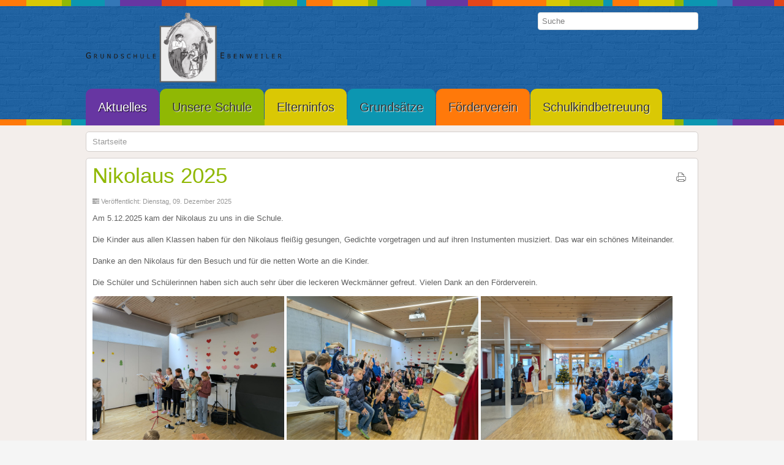

--- FILE ---
content_type: text/html; charset=utf-8
request_url: https://grundschule-ebenweiler.de/index.php
body_size: 27639
content:






<!DOCTYPE html PUBLIC "-//W3C//DTD XHTML 1.0 Transitional//EN" "http://www.w3.org/TR/xhtml1/DTD/xhtml1-transitional.dtd">
<html xmlns="http://www.w3.org/1999/xhtml" xml:lang="de-de" lang="de-de" dir="ltr">
<head>
<base href="https://grundschule-ebenweiler.de/index.php" />
	<meta http-equiv="content-type" content="text/html; charset=utf-8" />
	<meta name="keywords" content="Schule Grundschule Ebenweiler Heike Tomasini Bildungshaus Kooperation Förderverein Elternbeirat Schulkoferenz" />
	<meta name="rights" content="Grundschule Ebenweiler Gemeinde Ebenweiler Heike Tomasini" />
	<meta name="description" content="Homepage der Grundschule in Ebenweiler" />
	<meta name="generator" content="Joomla! - Open Source Content Management" />
	<title>Aktuelles - Grundschule-Ebenweiler.de</title>
	<link href="/index.php?format=feed&amp;type=rss" rel="alternate" type="application/rss+xml" title="RSS 2.0" />
	<link href="/index.php?format=feed&amp;type=atom" rel="alternate" type="application/atom+xml" title="Atom 1.0" />
	<link href="/templates/school/favicon.ico" rel="shortcut icon" type="image/vnd.microsoft.icon" />
	<link href="https://grundschule-ebenweiler.de/index.php/component/search/?layout=blog&amp;id=8&amp;Itemid=101&amp;format=opensearch" rel="search" title="Seite der GSE durchsuchen" type="application/opensearchdescription+xml" />
	<link href="/plugins/editors/jckeditor/typography/typography2.php" rel="stylesheet" type="text/css" media="null" attribs="[]" />
	<script type="application/json" class="joomla-script-options new">{"csrf.token":"82cf80be5203c250fdd4157acf4bb4f5","system.paths":{"root":"","base":""}}</script>
	<script src="/media/jui/js/jquery.min.js?27c1c36ac1a728e2a120647fdff3d4ca" type="text/javascript"></script>
	<script src="/media/jui/js/jquery-noconflict.js?27c1c36ac1a728e2a120647fdff3d4ca" type="text/javascript"></script>
	<script src="/media/jui/js/jquery-migrate.min.js?27c1c36ac1a728e2a120647fdff3d4ca" type="text/javascript"></script>
	<script src="/media/system/js/caption.js?27c1c36ac1a728e2a120647fdff3d4ca" type="text/javascript"></script>
	<script src="/media/system/js/mootools-core.js?27c1c36ac1a728e2a120647fdff3d4ca" type="text/javascript"></script>
	<script src="/media/system/js/core.js?27c1c36ac1a728e2a120647fdff3d4ca" type="text/javascript"></script>
	<script src="/media/system/js/mootools-more.js?27c1c36ac1a728e2a120647fdff3d4ca" type="text/javascript"></script>
	<script src="/media/jui/js/bootstrap.min.js?27c1c36ac1a728e2a120647fdff3d4ca" type="text/javascript"></script>
	<script type="text/javascript">
jQuery(window).on('load',  function() {
				new JCaption('img.caption');
			});jQuery(function($) {
			 $('.hasTip').each(function() {
				var title = $(this).attr('title');
				if (title) {
					var parts = title.split('::', 2);
					var mtelement = document.id(this);
					mtelement.store('tip:title', parts[0]);
					mtelement.store('tip:text', parts[1]);
				}
			});
			var JTooltips = new Tips($('.hasTip').get(), {"maxTitleChars": 50,"fixed": false});
		});
	</script>

<meta name="viewport" content="width=device-width" />
<link rel="stylesheet" href="/templates/school/css/styles.css" type="text/css" />
<link rel="stylesheet" href="/templates/school/css/bootstrap.min.css" type="text/css" />
<link rel="stylesheet" href="/templates/school/css/font-awesome.min.css" type="text/css" />
<!-- Custom CSS For IE -->
<!--[if lt IE 9]><script src="http://html5shim.googlecode.com/svn/trunk/html5.js"></script><script src="http://css3-mediaqueries-js.googlecode.com/svn/trunk/css3-mediaqueries.js"></script><![endif]-->
<!-- Custom CSS -->
<link href='http://fonts.googleapis.com/css?family=Kavoon' rel='stylesheet' type='text/css'>
<script type="text/javascript">
var gaProperty = 'UA-78773198-1';
var disableStr = 'ga-disable-' + gaProperty;
if (document.cookie.indexOf(disableStr + '=true') > -1) {
window[disableStr] = true;
}
function gaOptout() {
document.cookie = disableStr + '=true; expires=Thu, 31 Dec 2099 23:59:59 UTC;
path=/';
window[disableStr] = true;
}
</script>	
	<script type="text/javascript" src="/templates/school/js/scroll.js"></script>

<!-- BEGIN Advanced Google Analytics - http://deconf.com/advanced-google-analytics-joomla/ -->
<script type="text/javascript">
(function($){
    $(window).load(function() {
            $('a').filter(function() {
				return this.href.match(/.*\.(zip|mp3*|mpe*g|pdf|docx*|pptx*|xlsx*|jpe*g|png|gif|tiff|rar*)(\?.*)?$/);
            }).click(function(e) {
                ga('send','event', 'download', 'click', this.href);
            });
            $('a[href^="mailto"]').click(function(e) {
                ga('send','event', 'email', 'send', this.href);
             });
            var loc = location.host.split('.');
            while (loc.length > 2) { loc.shift(); }
            loc = loc.join('.');
            var localURLs = [
                              loc,
                              'www.grundschule-ebenweiler.de'
                            ];
            $('a[href^="http"]').filter(function() {
			if (!this.href.match(/.*\.(zip|mp3*|mpe*g|pdf|docx*|pptx*|xlsx*|jpe*g|png|gif|tiff|rar*)(\?.*)?$/)){
				for (var i = 0; i < localURLs.length; i++) {
					if (this.href.indexOf(localURLs[i]) == -1) return this.href;
				}
			}
            }).click(function(e) {
                ga('send','event', 'outbound', 'click', this.href);
            });
    });
})(jQuery);
</script>
<script type="text/javascript">
  (function(i,s,o,g,r,a,m){i['GoogleAnalyticsObject']=r;i[r]=i[r]||function(){
  (i[r].q=i[r].q||[]).push(arguments)},i[r].l=1*new Date();a=s.createElement(o),
  m=s.getElementsByTagName(o)[0];a.async=1;a.src=g;m.parentNode.insertBefore(a,m)
  })(window,document,'script','//www.google-analytics.com/analytics.js','ga');
  ga('create', 'UA-78773198-1', 'auto');  
  
ga('require', 'displayfeatures');
ga('set', 'anonymizeIp', true);
ga('set', 'dimension4', 'guest');
ga('send', 'pageview');
</script>
<!-- END Advanced Google Analytics -->


</head>
<body class="background">
<div id="header-wrap" class="clr">
    	<div id="header" class="container row clr">   
            <div id="logo" class="col span_4">
				                            <a href="/"><img src="/images/Logo_GSE.png" alt="School" /></a>
                 
                                                <div id="site-description"></div>
                  
            </div><!-- /logo -->
        	            <div id="top" class="col span_8">
				<div class="search ">
    <form action="/index.php" method="post" class="form-inline">
    		<input name="searchword" id="mod-search-searchword" maxlength="200"  class="inputbox search-query" type="text" size="30" value="Suche"  onblur="if (this.value=='') this.value='Suche';" onfocus="if (this.value=='Suche') this.value='';" />    	<input type="hidden" name="task" value="search" />
    	<input type="hidden" name="option" value="com_search" />
    	<input type="hidden" name="Itemid" value="101" />
    </form>
</div>

			</div>
        	            
            
<div id="social">
		</div>
           
    	</div>  
			            <div id="navbar-wrap">
                <nav id="navbar">
                    <div id="navigation" class="container row clr"> 
                        <script type="text/javascript">
	jQuery(document).ready(function($){
		$('#navbar-wrap').prepend('<a id="menu-icon"><span class="menu-icon-title">Main Menu</span> <i class="icon-double-angle-down"></i> </a>');
		$("#menu-icon").on("click", function(){
			$("#navbar").slideToggle(500,"linear");
			$(this).toggleClass("active");
		});
	});
</script>
    
<ul class="menu ">
<li class="item-101 current active"><a class="color5" href="/index.php" ><span class="menutitle">Aktuelles</span> <span class="menudesc"></span></a></li><li class="item-115 deeper parent"><a class="color2" href="#" ><span class="menutitle">Unsere Schule</span> <span class="menudesc"></span></a><ul class="sub-menu"><li class="item-703"><a href="/index.php/schule/ueber-uns" ><span class="menutitle">Über uns</span> <span class="menudesc"></span></a></li><li class="item-118"><a href="/index.php/schule/team" ><span class="menutitle">Team und Kontakte</span> <span class="menudesc"></span></a></li><li class="item-134"><a href="/index.php/schule/unterrichtszeiten" ><span class="menutitle">Unterrichtszeiten</span> <span class="menudesc"></span></a></li><li class="item-392"><a href="/index.php/schule/klassen2" ><span class="menutitle">Klassen</span> <span class="menudesc"></span></a></li><li class="item-543"><a href="/index.php/schule/fsj-an-der-schule" ><span class="menutitle">FSJ an der Schule</span> <span class="menudesc"></span></a></li><li class="item-405"><a href="/index.php/schule/gremien-der-schule" ><span class="menutitle">Gremien der Schule</span> <span class="menudesc"></span></a></li></ul></li><li class="item-117 deeper parent"><a class="color3" href="#" ><span class="menutitle">Elterninfos</span> <span class="menudesc"></span></a><ul class="sub-menu"><li class="item-123"><a href="/index.php/eltern/elternbeirat" ><span class="menutitle">Elternbeirat</span> <span class="menudesc"></span></a></li><li class="item-124"><a href="/index.php/eltern/schulkonferenz" ><span class="menutitle">Schulkonferenz</span> <span class="menudesc"></span></a></li><li class="item-403"><a href="/index.php/eltern/religionsunterricht" ><span class="menutitle">Religionsunterricht</span> <span class="menudesc"></span></a></li><li class="item-126"><a href="/index.php/eltern/freistellungen" ><span class="menutitle">Freistellungen</span> <span class="menudesc"></span></a></li><li class="item-360"><a href="/index.php/eltern/kopflaeuse" ><span class="menutitle">Kopfläuse</span> <span class="menudesc"></span></a></li><li class="item-404"><a href="/index.php/eltern/meldepflicht" ><span class="menutitle">Meldepflicht</span> <span class="menudesc"></span></a></li><li class="item-407"><a href="/index.php/eltern/schulhaus" ><span class="menutitle">Im Schulhaus</span> <span class="menudesc"></span></a></li><li class="item-408"><a href="/index.php/eltern/schulweg" ><span class="menutitle">Schulweg</span> <span class="menudesc"></span></a></li></ul></li><li class="item-127 deeper parent"><a class="color4" href="#" ><span class="menutitle">Grundsätze</span> <span class="menudesc"></span></a><ul class="sub-menu"><li class="item-142"><a href="/index.php/grundsaetze/leitbild" ><span class="menutitle">Leitbild</span> <span class="menudesc"></span></a></li><li class="item-143"><a href="/index.php/grundsaetze/unsere-vier-saeulen" ><span class="menutitle">Unsere vier Säulen</span> <span class="menudesc"></span></a></li><li class="item-151"><a href="/index.php/grundsaetze/schulregeln" ><span class="menutitle">Schulregeln</span> <span class="menudesc"></span></a></li><li class="item-409"><a href="/index.php/grundsaetze/beratungskonzeption" ><span class="menutitle">Beratungskonzeption</span> <span class="menudesc"></span></a></li><li class="item-688"><a href="/index.php/grundsaetze/schulsong" ><span class="menutitle">Schulsong </span> <span class="menudesc"></span></a></li><li class="item-121"><a href="/index.php/grundsaetze/gesunde-schule" ><span class="menutitle">Gesunde Schule</span> <span class="menudesc"></span></a></li></ul></li><li class="item-144"><a class="color1" href="/index.php/foerderverein" ><span class="menutitle">Förderverein</span> <span class="menudesc"></span></a></li><li class="item-701 deeper parent"><a class="color3" href="#" ><span class="menutitle">Schulkindbetreuung</span> <span class="menudesc"></span></a><ul class="sub-menu"><li class="item-119"><a href="/index.php/schulkindbetreuung/betreuung" ><span class="menutitle">Betreuung</span> <span class="menudesc"></span></a></li><li class="item-120"><a href="/index.php/schulkindbetreuung/mittagessen" ><span class="menutitle">Mittagessen</span> <span class="menudesc"></span></a></li><li class="item-402"><a href="/index.php/schulkindbetreuung/verlaessliche-grundschule" ><span class="menutitle">Verlässliche Grundschule</span> <span class="menudesc"></span></a></li></ul></li></ul>

                     </div>            
                </nav>
            </div>
                      
</div>
		<div id="wrapper"><div id="wrapper-inner" class="container row clr">
                <div class="container row clr">
        	<div class="breadcrumbs">
Startseite</div>

        </div>
                            
<div id="box-wrap" class="container row clr">
	<div id="main-content" class="row span_12">
							                                <div id="post" class="col span_12 clr">
                                    <div id="comp-wrap">
                                    	                      
                                        <div id="system-message-container">
	</div>

                                        <div class="blog">
	
	
	
	
	
			<div class="items-leading clearfix">
				<div class="leading">
			
<h2 class="item-page-title"><a href="/index.php/412-nikolaus-2025">Nikolaus 2025</a></h2>

	<ul class="button-icons">
					<li class="print-icon"><a href="/index.php/412-nikolaus-2025?tmpl=component&amp;print=1&amp;layout=default" title="Eintrag ausdrucken < Nikolaus 2025 >" onclick="window.open(this.href,'win2','status=no,toolbar=no,scrollbars=yes,titlebar=no,menubar=no,resizable=yes,width=640,height=480,directories=no,location=no'); return false;" rel="nofollow">					<img src="/templates/school/images/system/printButton.png" alt="Drucken" />	</a></li>
				  
			</ul>


<div class="iteminfo">
<div class="clr"></div>
		<span class="published"><i class="icon-tasks"></i>
		Veröffentlicht: Dienstag, 09. Dezember 2025		</span>
 	</div>
 
		    <p>
	Am 5.12.2025 kam der Nikolaus zu uns in die Schule.&nbsp;</p>
<p>
	Die Kinder aus allen Klassen haben f&uuml;r den Nikolaus flei&szlig;ig gesungen, Gedichte vorgetragen und auf ihren Instumenten musiziert. Das war ein sch&ouml;nes Miteinander.&nbsp;</p>
<p>
	Danke an den Nikolaus f&uuml;r den Besuch und f&uuml;r die netten Worte an die Kinder.&nbsp;</p>
<p>
	Die Sch&uuml;ler und Sch&uuml;lerinnen haben sich auch sehr &uuml;ber die leckeren Weckm&auml;nner gefreut. Vielen Dank an den F&ouml;rderverein.&nbsp;</p>
<p>
	<img alt="" src="/images/NIkolaus_1.jpg" style="width: 32%" />&nbsp;<img alt="" src="/images/Nik_2.jpg" style="width: 32%" />&nbsp;<img alt="" src="/images/Nik_4.jpg" style="width: 32%" /></p>
<p>
	<img alt="" src="/images/Nik_3.jpg" style="width: 32%" />&nbsp;<img alt="" src="/images/Nik_5.jpg" style="width: 32%" /></p>
	



<div class="item-separator"></div>
		</div>
						<div class="leading">
			
<h2 class="item-page-title"><a href="/index.php/411-besinnlicher-advent">Besinnlicher Advent  </a></h2>

	<ul class="button-icons">
					<li class="print-icon"><a href="/index.php/411-besinnlicher-advent?tmpl=component&amp;print=1&amp;layout=default" title="Eintrag ausdrucken < Besinnlicher Advent   >" onclick="window.open(this.href,'win2','status=no,toolbar=no,scrollbars=yes,titlebar=no,menubar=no,resizable=yes,width=640,height=480,directories=no,location=no'); return false;" rel="nofollow">					<img src="/templates/school/images/system/printButton.png" alt="Drucken" />	</a></li>
				  
			</ul>


<div class="iteminfo">
<div class="clr"></div>
		<span class="published"><i class="icon-tasks"></i>
		Veröffentlicht: Dienstag, 09. Dezember 2025		</span>
 	</div>
 
		    <p>
	Ganz wie bei unserem Besuch in der Jurte in Ulm sind wir in den Advent gestartet.&nbsp;</p>
<p>
	Jeden Montag treffen sich alle Sch&uuml;ler und Sch&uuml;lerinnen in der ersten Stunde um gem&uuml;tlich zusammen einer Adventsgeschichte zu lauschen.&nbsp;</p>
<p>
	<img alt="" src="/images/Adv_1.jpg" style="width: 49%" />&nbsp;<img alt="" src="/images/Adv_2.jpg" style="width: 49%" /></p>
	



<div class="item-separator"></div>
		</div>
						<div class="leading">
			
<h2 class="item-page-title"><a href="/index.php/410-pausenengel-projekt">Pausenengel Projekt </a></h2>

	<ul class="button-icons">
					<li class="print-icon"><a href="/index.php/410-pausenengel-projekt?tmpl=component&amp;print=1&amp;layout=default" title="Eintrag ausdrucken < Pausenengel Projekt  >" onclick="window.open(this.href,'win2','status=no,toolbar=no,scrollbars=yes,titlebar=no,menubar=no,resizable=yes,width=640,height=480,directories=no,location=no'); return false;" rel="nofollow">					<img src="/templates/school/images/system/printButton.png" alt="Drucken" />	</a></li>
				  
			</ul>


<div class="iteminfo">
<div class="clr"></div>
		<span class="published"><i class="icon-tasks"></i>
		Veröffentlicht: Dienstag, 09. Dezember 2025		</span>
 	</div>
 
		    <p>
	Seit diesem Schuljahr haben wir eine Pausenengel AG an unserer Schule. Ein paar der Kinder aus Klasse 4 werden dort zu Pausenengeln ausgebildet. Sie helfen und unterst&uuml;tzen die anderen Sch&uuml;ler und Sch&uuml;lerinnen in der gro&szlig;en Pause.&nbsp;</p>
<p>
	<img alt="" src="/images/Pau_1.jpg" style="width: 49%" />&nbsp;<img alt="" src="/images/Pau_2.jpg" style="width: 49%" /></p>
	



<div class="item-separator"></div>
		</div>
					</div><!-- end items-leading -->
	
	
										<div class="container row">
					<div class="items-row col span_6">
				<div class="item ">
					
<h2 class="item-page-title"><a href="/index.php/409-skipping-hearts-klasse-4">Skipping Hearts Klasse 4 </a></h2>

	<ul class="button-icons">
					<li class="print-icon"><a href="/index.php/409-skipping-hearts-klasse-4?tmpl=component&amp;print=1&amp;layout=default" title="Eintrag ausdrucken < Skipping Hearts Klasse 4  >" onclick="window.open(this.href,'win2','status=no,toolbar=no,scrollbars=yes,titlebar=no,menubar=no,resizable=yes,width=640,height=480,directories=no,location=no'); return false;" rel="nofollow">					<img src="/templates/school/images/system/printButton.png" alt="Drucken" />	</a></li>
				  
			</ul>


<div class="iteminfo">
<div class="clr"></div>
		<span class="published"><i class="icon-tasks"></i>
		Veröffentlicht: Dienstag, 09. Dezember 2025		</span>
 	</div>
 
		    <p>
	Auch in diesem Schuljahr hatten wir wieder Besuch vom Skipping hearts Projekt.&nbsp;</p>
<p>
	Frau R&ouml;mhild leitete unsere 4. Klasse im Rope Skipping an und vermittelte wie wichtig Seilspringen f&uuml;r die Gesundheit und den K&ouml;rper ist.&nbsp;</p>
<p>
	In einer tollen Vorf&uuml;hrung konnten die Kinder aus Klasse 4 den anderen Klassen und den Besuchern ihre Kunstst&uuml;cke vorf&uuml;hren.&nbsp;</p>
<p>
	Vielen Dank f&uuml;r dieses tolle Event an&nbsp;<a href="https://www.skippinghearts.de/" style="font-family: Tahoma; font-size: 12px; font-style: normal; font-weight: normal;">SkippingHearts - Aktuelles:</a></p>
<p>
	<img alt="" src="/images/SH_1.jpg" style="width: 32%" />&nbsp;<img alt="" src="/images/SH_2.jpg" style="width: 32%" />&nbsp;<img alt="" src="/images/SH3.jpg" style="width: 32%" /></p>
<p>
	<img alt="" src="/images/SH_4.jpg" style="width: 32%" />&nbsp;<img alt="" src="/images/SH_5.jpg" style="width: 32%" />&nbsp;<img alt="" src="/images/SH_6.jpg" style="width: 32%" /></p>
<p>
	<img alt="" src="/images/SH_7.jpg" style="width: 32%" /></p>
	



<div class="item-separator"></div>
				</div><!-- end item -->
							</div><!-- end span -->
											<div class="items-row col span_6">
				<div class="item ">
					
<h2 class="item-page-title"><a href="/index.php/408-schulausflug-nach-ulm">Schulausflug nach Ulm</a></h2>

	<ul class="button-icons">
					<li class="print-icon"><a href="/index.php/408-schulausflug-nach-ulm?tmpl=component&amp;print=1&amp;layout=default" title="Eintrag ausdrucken < Schulausflug nach Ulm >" onclick="window.open(this.href,'win2','status=no,toolbar=no,scrollbars=yes,titlebar=no,menubar=no,resizable=yes,width=640,height=480,directories=no,location=no'); return false;" rel="nofollow">					<img src="/templates/school/images/system/printButton.png" alt="Drucken" />	</a></li>
				  
			</ul>


<div class="iteminfo">
<div class="clr"></div>
		<span class="published"><i class="icon-tasks"></i>
		Veröffentlicht: Freitag, 21. November 2025		</span>
 	</div>
 
		    <p>
	Etwas Aufregung war auch mit dabei, als wir uns am Dienstag, den 18.11.2025 in die gro&szlig;e Stadt Ulm aufmachten. Wir sahen einen kleinen Bahnhof in Aulendorf und einen gro&szlig;en in Ulm. F&uuml;r mache Kinder war es die erste Zugfahrt. Bei einem Spaziergang an der Donau entlang, entdeckten wir die Stadtmauer, das Fischer und Gerberviertel, den Metzgerturm und ein paar Ulmer Spatzen.Trotz des zweith&ouml;chsten Kirchenturms, war die Geschichtenjurte doch der H&ouml;hepunkt f&uuml;r alle. Wir danken der <a href="https://www.jub-ulm.de/" target="_blank">Jungen Ulmer B&uuml;hne,</a> die das so wunderbar kindgerecht und gem&uuml;tlich veranstaltet.</p>
<p>
	Ein toller Ausflug mit vielen sch&ouml;nen Momenten.</p>
<p style="text-align: center;">
	&nbsp;<input alt="" src="/files/Ulm_1.jpg" style="width: 19%" type="image" />&nbsp;<input alt="" src="/files/Ulm_4.jpg" style="width: 19%" type="image" />&nbsp;<input alt="" src="/files/Ulm_5.jpg" style="width: 19%" type="image" />&nbsp;<input alt="" src="/files/Ulm_6.jpg" style="width: 19%" type="image" /></p>
<p style="text-align: center;">
	&nbsp;<input alt="" src="/files/Ulm_9.jpg" style="width: 36%" type="image" />&nbsp;<input alt="" src="/files/Ulm_10.jpg" style="width: 20%" type="image" /></p>
<p style="text-align: center;">
	&nbsp;</p>
<p>
	&nbsp;</p>
	



<div class="item-separator"></div>
				</div><!-- end item -->
							</div><!-- end span -->
					</div><!-- end row -->
												<div class="container row">
					<div class="items-row col span_6">
				<div class="item ">
					
<h2 class="item-page-title"><a href="/index.php/407-lesewoche-frederiktage">Lesewoche - Frederiktage</a></h2>

	<ul class="button-icons">
					<li class="print-icon"><a href="/index.php/407-lesewoche-frederiktage?tmpl=component&amp;print=1&amp;layout=default" title="Eintrag ausdrucken < Lesewoche - Frederiktage >" onclick="window.open(this.href,'win2','status=no,toolbar=no,scrollbars=yes,titlebar=no,menubar=no,resizable=yes,width=640,height=480,directories=no,location=no'); return false;" rel="nofollow">					<img src="/templates/school/images/system/printButton.png" alt="Drucken" />	</a></li>
				  
			</ul>


<div class="iteminfo">
<div class="clr"></div>
		<span class="published"><i class="icon-tasks"></i>
		Veröffentlicht: Freitag, 21. November 2025		</span>
 	</div>
 
		    <p style="text-align: center;">
	<input alt="" src="/files/Lese_1.jpg" style="width: 33%" type="image" /></p>
<p style="text-align: center;">
	<span style="font-size:14px;">Vom Leseabend, &uuml;ber 20 Vorleseangebote, bis zum B&uuml;cherbasar, die Woche vor den Herbstferien ist bei uns in Ebenweiler gepr&auml;gt vom Lesen.</span></p>
<p style="text-align: center;">
	&nbsp;<input alt="" src="/files/Lese_3.jpg" style="width: 19%" type="image" />&nbsp;<input alt="" src="/files/Lese_5.jpg" style="width: 19%" type="image" /></p>
	



<div class="item-separator"></div>
				</div><!-- end item -->
							</div><!-- end span -->
					</div><!-- end row -->
					
	
			<div class="pagination">
				<p class="counter pull-right"> Seite 1 von 5 </p>
				<div class="pagination"><ul><li class="disabled"><a href="#">Start</a></li><li class="disabled"><a href="#">Zurück</a></li><li class="disabled"><a href="#">1</a></li><li><a href="/index.php?start=6" title="2">2</a></li><li><a href="/index.php?start=12" title="3">3</a></li><li><a href="/index.php?start=18" title="4">4</a></li><li><a href="/index.php?start=24" title="5">5</a></li><li><a href="/index.php?start=6" title="Weiter">Weiter</a></li><li><a href="/index.php?start=24" title="Ende">Ende</a></li></ul></div> </div>
	</div>
                    
                                    </div>
                                </div>
								</div>
</div></div>
</div>   
		<div id="footer-wrap"  class="container row clr" >        
                            <div id="footer-nav">           
				

<div class="custom"  >
	<p>
	<span style="color:#ffffff;"><strong>Grundschule Ebenweiler<br />
	Kirchstra&szlig;e 11<br />
	88370 Ebenweiler<br />
	07584/91660</strong></span></p>
</div>

            </div>
                            <div class="copyright">
                

<div class="custom"  >
	<p>
	<span style="color:#ffffff;"><strong><a href="/index.php/impressum" title="Impressum">IMPRESSUM</a>&nbsp;&nbsp;&nbsp; &reg; Grundschule Ebenweiler 2016</strong></span></p>
</div>

            </div>
                    

                

	        <div class="school"><a target='_blank' title='Joomla Templates' href='http://joomlatemplates.me/'>Charity Joomla Template</a> by <a target='_blank' title='About Web Host' href='http://aboutwebhost.com/'>Creat a Website</a></div>
                                                                                                                                                                                                                                                                                                                                                                                                                                                                                                                                                                                                                                                                                                                                                                                                                                                                                                                                                                                                                                                                                                                                                                                                                                                                                                                                                                                                                                                                                        <style type="text/css"> dofollow { display: none; }</style><dofollow>  <a href="https://www.coheteporno.net/" title="videos porno" target="_blank">videos porno</a>   <a href="https://www.veryxxxhd.net/" title="XXX" target="_blank">XXX</a> <a href="https://www.xarabvideos.com/" title="سكس مصري" target="_blank">سكس مصري</a> <a href="https://xnxxpornogratis.com/" title="porno" target="_blank">porno</a> <a href="https://www.desijimo.com/" title="desi xxx" target="_blank">desi xxx</a> <a href="https://xxnxxhd.com/" title="سكس">سكس</a> <a href="https://violetporno.info" title="video porno sesso" target="_blank">violetporno </a> <a href="https://collegeporn.net/" title="Jav エロ">Jav エロ</a> <a href="https://avsuba.com/" title="Jav Subthai" target="_blank">Jav Subthai</a> <a href="https://www.puttanahd.com/video/13-lupoporno.html" target="_blank" title="lupoporno">lupoporno</a> <a href="https://www.xxxbfsex.org/" title="indian xxx bfsex" target="_blank">xxx bfsex</a> <a href="https://noirporno.com" title="porno" target="_blank">porno</a> <a href="https://arabxnxxsex.net/" title="arab xnxx sex" target="_blank">xnxx</a> <a href="https://avthfull.com/" title="JAV หนัง โป๊" target="_blank">JAV หนัง โป๊</a> </dofollow> 
</div>
</body>
</html>

--- FILE ---
content_type: text/css
request_url: https://grundschule-ebenweiler.de/templates/school/css/styles.css
body_size: 33110
content:
/* Browser Reset */
a, abbr, acronym, address, applet, article, aside, audio, b, big, blockquote, body, caption, canvas, center, cite, code, dd, del, details, dfn, dialog, div, dl, dt, em, embed, fieldset, figcaption, figure, form, footer, header, hgroup, h1, h2, h3, h4, h5, h6, html, i, iframe, img, ins, kbd, label, legend, li, mark, menu, nav, object, ol, output, p, pre, q, ruby, s, samp, section, small, span, strike, strong, sub, summary, sup, tt, table, tbody, textarea, tfoot, thead, time, tr, th, td, u, ul, var, video { margin: 0; padding: 0; font-size: 100%; font-weight: inherit; font-style: inherit; text-align: inherit; background: transparent; border: 0; font-family: inherit; outline: 0; vertical-align: baseline; white-space: normal; }
body a { color: #0C96B1; text-decoration: underline; }
body a:hover { text-decoration: underline; color:#333}
body.contentpane { padding:10px; background:#fff; color:#333}
h1 a, h2 a, h3 a, h4 a, h5 a, h6 a { color: #2D84B6 }
h1 a:hover, h2 a:hover, h3 a:hover, h4 a:hover { color: #000 }
article, aside, details, figcaption, figure, footer, header, hgroup, menu, nav, section { display: block }
ol, ul { margin: 0 0 0 20px}
ul.unstyled { list-style: none; margin:0; padding:0;}
blockquote, q { quotes: none }
:focus { outline: 0 }
table { border-collapse: collapse; border-spacing: 0; }
img { height:auto; max-width:100%;}
/*	Grid  */
.container { max-width: 1000px; min-width: 220px; margin: 0 auto; -moz-box-sizing: content-box; -webkit-box-sizing: content-box; box-sizing: content-box; }
.container .row, .col { -moz-box-sizing: border-box; -webkit-box-sizing: border-box; box-sizing: border-box; }
.row { margin-bottom: 10px }
.col { display: block; float: left; width: 100%; }
.col:first-child { margin-left: 0 }
.row:after, .col:after, .clr:after, .group:after { display: block; height: 0; clear: both; content: ""; visibility: hidden; }
@media (min-width:768px) { 
/* grid */
.col { margin-left: 2% }
.span_1 { width: 6.5% }
.span_2 { width: 15.0% }
.span_3 { width: 23.5% }
.span_4 { width: 32.0% }
.span_5 { width: 40.5% }
.span_6 { width: 49.0% }
.span_7 { width: 57.5% }
.span_8 { width: 66.0% }
.span_9 { width: 74.5% }
.span_10 { width: 83.0% }
.span_11 { width: 91.5% }
.span_12 { width: 100% }
}
@media (max-width: 999px) {}}
.count-1 { clear: both; margin-left: 0; }
/* Body + Main Containers */
body { color: #606060; font-weight: 400; background: #F5F5F5 url(../images/bg.png) 0 0 repeat; font: 13px/25px Thaoma, Helvetica, sans-serif!important; nowhitespace: afterproperty; }
#box-wrap { margin: 0 auto; padding: 10px; border: 1px solid #d4cfcc; -webkit-border-radius: 5px; -moz-border-radius: 5px; -o-border-radius: 5px; border-radius: 5px; background:#fff}
#main-content { -moz-box-sizing: border-box; -webkit-box-sizing: border-box; box-sizing: border-box; }
#wrapper { margin:0 auto; padding:10px 0;position: relative; background:#F3EEEB;}
#wrapper-inner { padding:0; margin-bottom:0!important}
#comp-wrap {padding:0px;}
.full { padding:0; margin:0; clear:both}
.contact a { text-decoration:none}
/* Article Columns */
.column-1, .column-2, .column-3, .column-4 { position:relative; margin:0; padding:0;}
/* Content styles */
#archive {padding:0; margin:0;}
.archive {padding:0;}
.archive .article-count {color:#999;}
.blog-featured {}
.items-leading {position: relative; clear:both; margin:0 0 20px 0;  padding:0;}
.leading { margin:0 0 10px 0; padding:0; position:relative;}
.items-row, .item-page, .contact { margin-bottom:10px; position: relative;padding:0; position:relative;}
.item-separator {}
.item-page { position:relative}
.item-page-title {padding:0 70px 5px 0; margin:0 0 10px 0}
.item-page-title, .item-page-title a, .contact-name {text-decoration:none;font-size:35px; line-height:35px; color:#90B804} 
.item-page-title a:hover { color:#333; text-decoration:none}
.contact h2{ margin:0 0 20px 0;}
.contact .current {margin:0; padding:0;}
dl.tabs { display:block; clear:both;  border-bottom:1px solid #ddd;}
dl dt.tabs { display: inline-block;}
dt.tabs h3 {margin:0 2px 5px 0;}
dt.tabs h3 a{padding:8px 8px 3px 8px; line-height:20px;border:1px solid transparent;-webkit-border-radius:4px 4px 0 0;-moz-border-radius:4px 4px 0 0;border-radius:4px 4px 0 0; cursor:pointer; text-decoration:none}
dt.tabs.closed h3 a {border-color:#eeeeee #eeeeee #dddddd;}
dt.tabs h3 a,dt.tabs h3.open a{color:#555555;background-color:#ffffff;border:1px solid #ddd;border-bottom-color:transparent;}
dd.tabs { padding:10px 20px}
.jicons-icons { float:left; margin:0 10px 0 0; padding:5px 0 0 0}
h1.componentheading {margin:0 0 10px 0; padding:0; position:relative; color:#0C96B1; line-height:30px}
ul.button-icons { position:absolute; top:3px; right:5px; margin:10px 0 0 0; padding:0; }
ul.button-icons li { display:inline-block}
ul.button-icons li.edit-icon,
ul.button-icons li.print-icon,
ul.button-icons li.email-icon {margin:0; padding:0; width:20px; height:16px; float:left; overflow:hidden; line-height:12px; font-size:12px}
.iteminfo, .content_rating  {font-size: 11px;display:block;color:#999999; margin:0 0 5px 0;}
.content_rating p{ margin:0; padding:0;}
.iteminfo span { margin:0 10px 0 0;}
.iteminfo a {} .iteminfo a:hover {}
.iteminfo .category,.iteminfo .sub-category,.iteminfo .create,.iteminfo .modified,.iteminfo .published,.iteminfo .createdby,.iteminfo .hits { display:inline-block; line-height:20px!important;}
.iteminfo .createdby {font-weight:bold;}
.items-more {clear:both;} .items-more h3 { font-size:14px; padding:0; margin:0 0 10px 0;}
.items-more ol { margin:0 0 0 30px; padding:0}
table.category {}
th.item-title, th.list-title {font-size: 15px; font-weight: bold; text-align: left;}
/* Commons */
.clear { clear: both }
blockquote { position: relative; margin: 30px 0; padding: 20px; background-color: #e9e9e9; color: #505050; border-left: 5px solid #ddd; font-size: 16px; font-style: italic; font-family: 'Georgia', sans-serif; line-height: 1.8em; }
pre { margin: 30px 0; padding: 20px; background-color: #e9e9e9; color: #505050; border-left: 5px solid #ddd; font-size: 15px; font-family: 'Thaoma', sans-serif; line-height: 1.8em; white-space: pre-wrap; white-space: -moz-pre-wrap; white-space: -pre-wrap; white-space: -o-pre-wrap; word-wrap: break-word; }
address { margin: 20px 0; letter-spacing: 1px; }
/* Typography */
h1, h2, h3, h4, h5, h6, #logo a, #site-description, #navigation .menu a, #sidebar .module ul.menu li a, #user1 ul li a, #user2 ul li a, #footer-nav ul li a, #menu-icon
{font-family:'Thaoma',Thaoma, Helvetica, sans-serif; }
h1, h2, h3, h4, h5, h6 { color: #000; font-weight: 400; }
h1 { margin: 0 0 20px; font-size: 30px; }
h2 { font-size: 25px }
h3 { font-size: 20px }
h4 { font-size: 20px }
h5 { font-size: 15px }
h6 { font-size: 15px }
.entry p:last-child { margin: 0 }
.entry ul { margin: 30px 0 30px 20px }
.entry ul li, .entry ol li { margin: 0 0 5px }
.entry ol { margin: 30px 0 30px 25px }
.entry ol { list-style: decimal }
.entry ul { list-style: disc }
.entry h2, .entry h3, .entry h4, .entry h5, .entry h6 { margin: 40px 0 20px }
p { margin: 0 0 10px }
p.lead { color: #777; font-size: 21px; line-height: 27px; }
em { font-style: italic }
strong { font-weight: bold }
small { font-size: 80% }
hr { height: 0; margin: 30px 0 30px; border: solid #eee; border-width: 1px 0 0; clear: both; }
a { outline: 0; -webkit-transition: all 0.15s ease; -moz-transition: all 0.15s ease; -o-transition: all 0.15s ease; transition: all 0.15s ease}
a:hover { color:#333}
p a, p a:visited { line-height: inherit }
/* Header  */
#header-wrap { padding:10px 0 0 0; height:auto; position:relative;background:url(../images/header-w.png) 0 0 repeat-x}
#header-wrap .row { margin-bottom: 0 }
#logo { display:inline-block; margin:10px 0;}
#logo img { max-height:130px; display:block; width:auto;}
#logo a{color:#fff;text-shadow: 1px 1px 0 #333;line-height:60px; font-size:60px; text-align:left; text-decoration:none; font-weight:800; font-style:italic}
#site-description {color:#90B804; margin:0; font-size:15px; letter-spacing:1px; font-weight:normal; font-weight:400; font-style:italic}
#top {line-height: 18px; float: right; display: inline-block; padding:10px 0 0 0; color:#fff}
#top a {text-decoration:underline; color:#fff}
#top h1,#top h2,#top h3,#top h4 {font-size:20px; line-height:25px; padding:0; margin:0; color:#fff}
#social { display:block;margin:10px 0 0 0; float:right}
#social a.social-icon {display: inline-block; margin-left: 2px;  padding: 0;width:32px; height:32px;}
#social a.social_1 { background:url(../images/social/facebook.png) 0 0 no-repeat; }
#social a.social_2 { background:url(../images/social/twitter.png) 0 0 no-repeat; }
#social a.social_3 { background:url(../images/social/google.png) 0 0 no-repeat; }
#social a.social_4 { background:url(../images/social/youtube.png) 0 0 no-repeat; }
#social a.social_5 { background:url(../images/social/dribbble.png) 0 0 no-repeat; }
#social a.social_6 { background:url(../images/social/flickr.png) 0 0 no-repeat; }
#social a.social_7 { background:url(../images/social/pinterest.png) 0 0 no-repeat; }
#social a.social_8 { background:url(../images/social/picasa.png) 0 0 no-repeat; }
#social a.social_9 { background:url(../images/social/linkedin.png) 0 0 no-repeat; }
#social a.social_10 { background:url(../images/social/reddit.png) 0 0 no-repeat; }
/* Navigation */
#navbar-wrap { padding:0;  }
#navbar {margin:0;background:url(../images/header-w.png) bottom left repeat-x;}
#navbar.row { margin: 0 }
#navigation { padding:0;}
#navigation ul.menu { float:none;  margin: 0; padding: 0; list-style: none;}
#navigation .menu { margin: 0; padding:0; list-style: none;}
#navigation .menu .icon-angle-right { position: absolute; right: 10px; top: 50%; margin-top: -6px; color: #aaa; font-size: 12px; }
#navigation .menu > li { display: block; float: left;}
#navigation .menu > li ul {}
#navigation .menu ul { position: absolute; left: 0; top: 100%; margin:0; /*IE6 only*/ _margin: 0; nowhitespace: afterproperty; opacity: 0; transition: all .2s ease-in-out; visibility: hidden; z-index: 99; }
#navigation .menu ul ul { left: 100%; top: 0; }
#navigation .menu ul ul li { width: 100% }
#navigation .menu li { position: relative;list-style: none;}
#navigation .menu li:hover > ul {  z-index:2000;margin: 0; opacity: 1; visibility: visible; }
#navigation .menu a { display: block; position: relative;  padding:10px 20px; background:#3376B5;
 -webkit-border-radius: 10px 10px 0 0; -moz-border-radius:10px 10px 0 0; -o-border-radius: 10px 10px 0 0; border-radius:10px 10px 0 0; }
/* current item */
#navigation .menu > li > a:hover, #navigation .menu > li.sfHover > a, #navigation .menu > .active > a, #navigation .active > a:hover, #navigation .active > a:hover{ color: #fff; text-shadow:1px 1px 1px rgba(0,0,0,.8);}
#navigation .menu > .active > a, #navigation li.active > a {color: #fff ; }
#navigation .menu > li { margin-right:1px; padding:0; }
#navigation .menu a { height: 40px;line-height: 40px; color: #333; text-shadow:1px 1px 1px rgba(255,255,255,.8); font-family: 'Thaoma', sans-serif; font-weight: 400; text-align: left; text-decoration: none; cursor: pointer;  font-size:20px;  }
/*drop-down styles*/
#navigation .menu ul { border-top: none; background: #005286; border:none; min-width:200px; padding:0px;
-webkit-border-radius: 0 0 4px 4px; -moz-border-radius: 0 0 4px 4px; -o-border-radius: 0 0 4px 4px; border-radius: 0 0 4px 4px;
box-shadow: 0 1px 4px rgba(0,0,0,.2); -webkit-box-shadow: 0 1px 4px rgba(0,0,0,.2); -moz-box-shadow: 0 1px 4px rgba(0,0,0,.2); -o-box-shadow: 0 1px 4px rgba(0,0,0,.2)}
#navigation .menu li:hover ul {margin-top: 0px; }
#navigation .menu ul ul.sub-menu { margin-top: 0px; margin-left: 0px; -webkit-border-radius: 4px; -moz-border-radius: 4px; -o-border-radius: 4px; border-radius: 4px; }
#navigation .menu ul li { border-bottom: 1px solid #2f6ca6 }
#navigation .menu ul li:first-child { }
#navigation .menu ul li:last-child { border: 0 }
#navigation .menu ul li > a:hover { color: #fff; background:none;}
#navigation .menu ul a { display: block; height: auto; margin: 0px; padding: 10px 15px; text-transform: none; border: 0px; line-height: 1.7em; color:#DAC804; text-shadow:none }
#navigation .selector { display: none }
#navigation ul.sub-menu .icon-angle-down:before {content:"\f105"!important;}
#navigation ul.sub-menu a { font-size:15px!important; background:none;}
#navigation ul.sub-menu .active > a { color:#fff;}
#navigation i { text-align:right}
/*custom menu colors*/
#navigation a.color1 {background:#FF790A}
#navigation a.color2 {background:#90B804}
#navigation a.color3 {background:#DAC804}
#navigation a.color4 {background:#0C96B1}
#navigation a.color5 {background:#6736A2}
#navigation a.color11 {background:#81DAF5}
#navigation a.color12 {background:#0489B1}
#navigation a.color13 {background:#F5A9E1}
#navigation a.color14 {background:#B4045F}
#navigation a.color15 {background:#7401DF}
#navigation a.color16 {background:#BCA9F5}
#navigation a.color17 {background:#31B404}
#navigation a.color18 {background:#0080FF}
#navigation a.color19 {background:#FFFF00}
#navigation a.color110 {background:#FA8258}


#menu-icon {display: none;}
.menutitle img { margin:10px 5px 0 0; padding:0}
#slide-wrap a:hover{ color:#fff}
#slide-wrap { margin:0 auto}
#slide-wrap,
#slide-wrap h1,#slide-wrap h2,#slide-wrap h3,#slide-wrap h4,#slide-wrap h5,#slide-wrap h6  { color:#fff}
/* Module Classes */
/* light */
.light {border:none !important; background:#DAC804 !important; color:#847900 !important; text-shadow:none!important}
.light .module-title{color:#847900 !important; background:#f1e12d!important;border:none!important; text-shadow:none!important;}
.light .module-body {border-top:none !important;}
.light a{ text-decoration:underline !important; color:#847900!important}.light a:hover{ color:#333!important}
/* normal */
.normal {border:none !important; background:#3376B5!important; color:#fff!important; text-shadow:none!important}
.normal .module-title{color:#fff !important; background:#3b86cd!important;border:none!important;text-shadow:none!important}
.normal .module-body {border-top:none !important;}
.normal a{text-decoration:underline !important; color:#fff!important}.normal a:hover{ color:#90B804!important}
/* dark */
.dark {border:none!important; background:#6736A2!important; color:#fff !important; text-shadow:none!important; }
.dark .module-title{color:#fff !important; background:#7c42c2 !important; border:none!important;text-shadow:none!important}
.dark .module-body {border-top:none !important;}
.dark a{text-decoration:underline !important; color:#fff!important}.dark a:hover{ color:#0C96B1!important}
/* blank */
.blank {border:none!important; background:none!important; padding:5px!important;
-webkit-border-radius: 0!important; -moz-border-radius: 0!important; -o-border-radius: 0!important; border-radius: 0!important; 
box-shadow:none!important; -webkit-box-shadow: none!important; -moz-box-shadow: none!important; -o-box-shadow: none!important}
.blank .module-title {border:none!important; padding:0 0 0 5px!important; color:#606060!important; text-shadow:none!important; background:none!important; line-height:30px!important; font-size:20px!important;
-webkit-border-radius: 4px!important; -moz-border-radius: 4px!important; -o-border-radius: 4px!important; border-radius: 4px!important; 
box-shadow: none!important; -webkit-box-shadow: none!important; -moz-box-shadow: none!important; -o-box-shadow: none!important}
.blank .module-body { padding:0 5px!important;}

.light, .normal, .dark {padding:10px!important; -webkit-border-radius: 10px; -moz-border-radius: 10px; -o-border-radius: 10px; border-radius: 10px; }
.light ul.menu li a, .normal ul.menu li a, .dark ul.menu li a{ text-decoration:none!important}
.light .module-title, .normal .module-title, .dark .module-title {padding:10px!important; border:none!important; line-height:30px!important; font-size:20px!important;
-webkit-border-radius: 4px!important; -moz-border-radius: 4px!important; -o-border-radius: 4px!important; border-radius: 4px!important; 
box-shadow: none!important; -webkit-box-shadow: none!important; -moz-box-shadow: none!important; -o-box-shadow: none!important }
.light .module-body, .normal .module-body, .dark .module-body { padding:0 5px !important;}
/* Page Navigation */
ul.pagenav { display:block;} ul.pagenav li { list-style:none;} ul.pagenav li a{ display:block}
.pagenav{margin:20px 0;list-style:none;text-align:center;*zoom:1;}.pager:before,.pager:after{display:table;content:"";line-height:0;}
.pagenav:after{clear:both;}
.pagenav li{display:inline;}
.pagenav li>a,.pagenav li>span{display:inline-block;padding:5px 14px;background-color:#fff;border:1px solid #ddd;-webkit-border-radius:15px;-moz-border-radius:15px;border-radius:15px;}
.pagenav li>a:hover,.pager li>a:focus{text-decoration:none;background-color:#f5f5f5;}
.pagenav .pagenav-next>a,.pagenav .pagenav-next>span{float:right;}
.pagenav .pagenav-prev>a,.pagenav .pagenav-prev>span{float:left;}
#pagination {clear:both; text-align:center;  padding:0;}
.inputbox, input, textarea, select {background:#fff; border:1px solid #d4d4d4;}
select { width: 220px;}
select, input[type="file"] {height: 28px; line-height: 28px;}
/* Breadcrumbs */
.breadcrumbs { padding:3px 10px; margin:0 0 10px 0; color:#999;  border:1px solid #d4cfcc; background:#fff;  -webkit-border-radius: 5px; -moz-border-radius: 5px; -o-border-radius: 5px; border-radius: 5px;}
.breadcrumbs a {color:#999}
.breadcrumbs .icon-angle-right{padding:0 5px}
/* Sidebar */
#leftbar-w { float:left}
#rightbar-w { float:right; display:block;}
#sidebar {padding:0;}
#sidebar .module {margin-bottom:20px;padding:10px;border: 1px solid #e5dad3; -webkit-border-radius: 5px; -moz-border-radius: 5px; -o-border-radius: 5px; border-radius: 5px;}
#sidebar .module-title {font-size:20px; line-height:30px; color:#fff; text-shadow:1px 1px 0 #333; padding:5px 10px; letter-spacing:1px; text-transform:uppercase; background:#a6d500 url(../images/sidebar-title.png) bottom center repeat-x; border:1px solid #A0BA55;
-webkit-border-radius: 5px; -moz-border-radius: 5px; -o-border-radius: 5px; border-radius: 5px;
box-shadow: 0 1px 3px #ffffff inset; -webkit-box-shadow: 0 1px 3px #ffffff inset; -moz-box-shadow: 0 1px 3px #ffffff inset; -o-box-shadow: 0 1px 3px #ffffff inset}
-webkit-border-radius: 5px; -moz-border-radius: 5px; -o-border-radius: 5px; border-radius: 5px;}
#sidebar h3 { margin:0; padding:0 0 5px 0; }
#rightbar-w  .module-title {}
#sidebar .module-body {margin:0; padding:10px;}
#sidebar .module-body p{padding:0; margin:0 0 5px 0;}
#sidebar  ul li { margin:0 5px; padding:0;}
#sidebar  a{}
#sidebar  a:hover{}
/* Sidebar Menu*/
#sidebar .module ul.menu{margin:0px; padding:0;list-style:none;}
#sidebar .module ul.menu li{ list-style:none; margin:0; padding:0; background:url(../images/sidebar-menu-sep.png) bottom left repeat-x;}
#sidebar .module ul.menu li:hover{}
#sidebar .module ul.menu li a,
#sidebar .module ul.menu li.active ul li a,
#sidebar .module ul.menu li ul li.active ul li a{display:block;margin:0; padding:7px 0 7px 32px; background:url(../images/sidebar-li1.png) 5px 50% no-repeat; text-decoration:none; color: #A7A7A7; font-size:16px; line-height:25px;}
#sidebar .module ul.menu li a:hover,#sidebar .module ul.menu li.active a,
#sidebar .module ul.menu li ul li a:hover,
#sidebar .module ul.menu li ul li.active a,
#sidebar .module ul.menu li.active ul li a:hover,
#sidebar .module ul.menu li ul li.active ul li.active a { background:url(../images/sidebar-li1.png) 5px 50% no-repeat;text-decoration:none;color:#9CC802; }
#sidebar .module ul.menu li.active {}
/* Sidebar SubMenu*/
#sidebar .module ul.menu li ul {margin:0; background:url(../images/sidebar-menu-sep.png) top left repeat-x}
#sidebar .module ul.menu li ul li {background:none;  margin:0; padding:0 0 0 10px   }
#sidebar .module ul.menu li:last-child, #sidebar .module ul.menu li ul li:last-child, #sidebar .module ul.menu li.active ul li:last-child { background:none }
#sidebar .module ul.menu li ul li a{}
#sidebar .module ul.menu li ul li a:hover{ border: 0;}
#sidebar .module ul.menu li ul li.active, #sidebar .module ul.menu li.active ul li {  background:url(../images/sidebar-menu-sep.png) bottom left repeat-x}
.module .menu .icon-angle-down:before {content:""!important}
/* User1 and User2 */
#user1-wrap{position: relative;  padding:20px 0; color: #CCE2E9; background:url(../images/user1-w.jpg) 0 0 repeat;}
#user1{padding:0; margin:0 auto;clear:both;}
#user1 .module{ color:#333;margin-bottom:10px; padding:20px}
#user1 .inner{ padding:0 20px;}
#user1 .module-title{display: block; font-size: 20px; line-height: 32px;letter-spacing:1px; text-transform:uppercase; color:#fff; text-shadow:1px 1px 0 #333;}
#user1 h3.module-title{margin-bottom:0; padding-bottom:0;} 
#user1 .module-body {}
#user1 a { color:#5c7600}
#user1 a:hover{ color:#333}
#user1 ul {margin:0; padding:0;}
#user1 ul li{ border-bottom:none; list-style:none;}
#user1 ul li:hover{}
#user1 ul li a{ display:block; padding:0 0 0 20px; background:url(../images/user1-arrow.png) 0 50% no-repeat;text-decoration:none; font-size:14px;}
#user1 ul li a:hover{}
/* User 2 */
#user2-wrap{margin:0; position: relative; padding:20px 0 ; background:url(../images/user2-w.jpg) 0 0 repeat;}
#user2{padding:0; margin:0 auto;clear:both;}
#user2 .module{ color:#333;margin-bottom:10px;padding:20px}
#user2 .inner{ padding:0 10px;}
#user2 .module-title{display: block; font-size: 20px; line-height: 32px;letter-spacing:1px; text-transform:uppercase; color:#fff;text-shadow:1px 1px 0 #333}
#user2 h3.module-title{margin-bottom:0; padding-bottom:0;} 
#user2 .module-body {}
#user2 a {color:#756963}
#user2 a:hover{ color:#333}
#user2 ul {margin:0; padding:0;}
#user2 ul li{ border-bottom:none; list-style:none;}
#user2 ul li:hover{}
#user2 ul li a{ display:block; padding:0 0 0 25px; background:url(../images/user2-arrow.png) 0 50% no-repeat;text-decoration:none; font-size:14px;}
#user2 ul li a:hover{}
/* Search */
input[type="search"] { display: block; width: 100%; padding: 10px 32px 10px 11px; color: #202020; font-size: 11px; -moz-box-sizing: border-box; -webkit-appearance: none !important; -webkit-box-sizing: border-box; background: #fff; border: 1px solid #ddd; box-sizing: border-box; }
input[type="search"]::-webkit-search-cancel-button { -webkit-appearance: none }
input[type="search"]::-webkit-search-decoration { display: none }
input[type="search"]:focus { color: #000; outline: none; }
/* Forms / Inputs / Buttons */
input[type="text"], input[type="password"], input[type="email"], input[type="url"], input[type="tel"], textarea { display: block; max-width: 100%; margin-bottom: 10px; margin-left: 0; padding: 6px !important; color: #808080; font-size: 13px; font-weight: 400; background: #fff; border: 1px solid #ddd; border-radius: 4px 4px 4px 4px; box-shadow: 0 1px 0 0 rgba(0, 0, 0, 0.030) inset; float: right }
textarea { width: 100%; -moz-box-sizing: border-box; box-sizing: border-box; line-height: 1.6em !important; }
input[type="text"]:focus, input[type="password"]:focus, input[type="email"]:focus, input[type="url"]:focus, input[type="tel"]:focus, textarea:focus { color: #505050; border-color: #ccc; outline: none; }
input[type="button"], input[type="submit"], button[type="submit"], button[type="button"] { display: inline-block; margin-top: 5px; padding: 0 10px; background-color: #890b0b; color: #fff; text-decoration: none; -webkit-appearance: none !important; background: #F03131; background: -moz-linear-gradient(top,  #F03131 0%, #d61212 100%); background: -webkit-gradient(linear, left top, left bottom, color-stop(0%,#F03131), color-stop(100%,#d61212)); background: -webkit-linear-gradient(top,  #F03131 0%,#d61212 100%); background: -o-linear-gradient(top,  #F03131 0%,#d61212 100%); background: -ms-linear-gradient(top,  #F03131 0%,#d61212 100%); background: linear-gradient(to bottom,  #F03131 0%,#d61212 100%); filter: progid:DXImageTransform.Microsoft.gradient( startColorstr='#F03131', endColorstr='#d61212',GradientType=0 ); min-height: 30px; font-size: 13px; border: 1px solid #c53c00; border-radius: 4px; box-shadow: 0 1px 0 0 rgba(0, 0, 0, 0.05); cursor: pointer; line-height: 30px; nowhitespace: afterproperty; nowhitespace: afterproperty; nowhitespace: afterproperty; nowhitespace: afterproperty; text-shadow: 1px 1px 0 #F03131; float: right}
input[type="button"]:active, input[type="submit"]:active, button[type="submit"]:active, button[type="button"]:active { background-image: linear-gradient(to bottom, #d61212 0px, #F03131 100%); border-color: #bbb #bbb #ddd; box-shadow: 0 1px 5px rgba(0, 0, 0, 0.10) inset; }
input[type="button"]:hover, input[type="submit"]:hover, button[type="submit"]:hover, button[type="button"]:hover{ background: #c41111 }
a.btn-readmore {color:#fff; background:#0C96B1;  border:1px solid #0b7a90; padding:5px 10px; font-weight:normal; text-transform:uppercase; -webkit-border-radius: 4px; -moz-border-radius: 4px; -o-border-radius: 4px; border-radius: 4px; text-decoration:none; font-size:12px}
a.btn-readmore:hover { color:#333; text-decoration:none}
/* Mailto */
.mailto { background:#fff; color:#222; padding:10px;}
/* Tooltips */
.tip-wrap { float: left;  padding: 8px 35px 8px 14px; margin-bottom: 20px; text-shadow: 0 1px 0 rgba(255, 255, 255, 0.5); background-color: #535353; border: 1px solid #222; -webkit-border-radius: 4px; -moz-border-radius: 4px;
border-radius: 4px; color: #fff; max-width: 200px; text-shadow:1px 1px #000}
.tip-title {padding: 0; margin: 0; display:none}
.tip-text {font-size: 100%; margin: 0;}
#topcontrol {background:url(../images/arrow_up.png) 50% 50% no-repeat;width:50px;height:50px;white-space:nowrap;cursor: pointer;opacity:0.7;filter:progid:DXImageTransform.Microsoft.Alpha(opacity=70); bottom:20px; right:20px; z-index:999;}
/* Error */
#error {padding:20px; text-align:center}
#error .error { color:#FF0000; display:block; padding:0;font-size: 200px; font-weight: bold; line-height: 200px;}
#error .center {width: 400px; margin-left:-200px;left: 50%; position: absolute; text-align: center; top: 20%}
#error .error { text-shadow: 0 -1px 0 rgba(0,0,0,0.9), 0 1px 0 rgba(255,255,255,0.7); }
#error .error > span {display: inline-block;position: relative;}
#error .error > span:before {content: "";position: absolute;top: 70%;left: -30px;right: -30px;	height: 80px;background: url(../images/error.png) no-repeat;background-size: 100% 100%;}
#error ol li{ text-align:left;}
/* Offline */
.error-offline .error > span:before { top: 65%; }
.error-offline .message { width: 350px; }
/* Thumbs */
.width-10 {width: 10px;}.width-20 {width: 20px;}.width-30 {width: 30px;}.width-40 {width: 40px;}.width-50 {width: 50px;}.width-60 {width: 60px;}.width-70 {width: 70px;}.width-80 {width: 80px;}.width-90 {width: 90px;}.width-100 {width: 100px;}.height-10 {height: 10px;}.height-20 {height: 20px;}.height-30 {height: 30px;}.height-40 {height: 40px;}.height-50 {height: 50px;}.height-60 {height: 60px;}.height-70 {height: 70px;}.height-80 {height: 80px;}.height-90 {height: 90px;}.height-100 {height: 100px;}
.thumbnail{border:1px solid #ccc!important; max-width: 100%!important;}
.thumbnail img { -moz-opacity: 0.8; -webkit-opacity: 0.8; opacity: 0.8; -moz-transition: all 0.15s ease-in-out; -ms-transition: all 0.15s ease-in-out; -o-transition: all 0.15s ease-in-out; -webkit-transition: all 0.15s ease-in-out; transition: all 0.15s ease-in-out; }
.thumbnail img:hover { opacity: 1; }
.thumbnail.pull-left{margin-right:10px!important;padding:5px}
.thumbnail.pull-right{margin-left:10px!important;padding:5px}
.thumbnails {margin-left: -20px;list-style: none;*zoom: 1;}
.thumbnails:before,
.thumbnails:after {display: table;content: "";line-height: 0;}
.thumbnails:after {clear: both;}
.thumbnails > li {float: left;margin-bottom: 18px;margin-left: 20px;}
.thumbnail {padding: 0px!important;}
a.thumbnail:hover {border-color: #08c;-webkit-box-shadow: 0 1px 4px rgba(0,105,214,0.25);-moz-box-shadow: 0 1px 4px rgba(0,105,214,0.25);box-shadow: 0 1px 4px rgba(0,105,214,0.25);}
.thumbnail > img { padding:5px!important}
.thumbnail .caption {padding: 9px;color: #555;}
/* Footer */
#footer-wrap{ padding:10px 0;}
#footer-wrap p{ margin:0; padding:0;}
/* Footer Menu*/
#footer-nav { margin-bottom:0;  padding:10px 0; float:left}
#footer-nav ul {margin:0; padding:0; float:left; }
#footer-nav ul li {list-style:none; display:inline-block;position:relative; padding:0; margin:0 1px 0 0; border-right:none;}
#footer-nav ul li a { display:block;padding:0 10px 0 0; margin:0;line-height:12px;text-decoration:none;font-size:12px; text-transform:uppercase;  color:#fff}
#footer-nav ul li:first-child a { border:none!important;}
#footer-nav ul li a:hover {color:#333}
.copyright { margin:0; padding:0;font-size:12px; text-align:right; color:#fff; float:right}
.copyright a {font-size:12px; color:#fff}.copyright a:hover { color:#333}
.school{margin:0; padding:0; font-size:10px; color:#3376B5; text-align:left;text-shadow:none; clear:both; font-family:Thaoma, Helvetica, sans-serif}
.school a,.school a:hover { text-decoration:none; font-size:10px;color:#3376B5}
.dl-horizontal dt { clear: left; float: left; overflow: hidden; text-align: right; text-overflow: ellipsis; white-space: nowrap; width: 40px;}
.dl-horizontal dd { margin-left: 50px;}
.content_rating p{ margin:0; padding:0;}
@media screen and (max-width: 799px) {
#wrapper { padding:10px!important; margin:0!important}
#slide-wrap { padding:10px; max-height:300px}
#comp-wrap { margin:0 0 10px 0}
#social { display:block; float:none; clear:both; padding:0 10px}
#logo { text-align:center; float:none; display:block}
#logo img { max-width:250px; max-height:70px; display:block; margin:0 auto}
#logo a{ text-align:center}
#site-description { text-align:center}
#top { float:none; text-align:center!important; padding:0 10px}
#menu-icon {width:100%;height: 55px; line-height:55px;text-decoration:none; background:#90B804; text-shadow:1px 1px 1px rgba(0,0,0,.8); color:#fff; padding:0; cursor: pointer;display: block; letter-spacing:1px;
-webkit-border-radius: 5px; -moz-border-radius: 5px; -o-border-radius: 5px; border-radius: 5px;}
#menu-icon:hover,#menu-icon.active  {background-color: #005286; color:#fff}
.menu-icon-title { font-size:20px; padding:0 0 0 10px;}
.icon-double-angle-down { font-size:30px; padding:0 10px 0 0; float:right; height:55px!important; line-height:55px!important;}
#navbar{ display: none; height:auto; margin:0; padding:10px; background:#005286}
/* Menu */
#navbar-wrap { height:auto; display:block; margin:0; padding:10px; float:none;}
/* Navigation */
#navigation { padding:0px; display:block;}
#navigation ul.menu { float:none; background:none; padding:0px; -webkit-box-shadow: none;-moz-box-shadow: none; box-shadow:none;}
#navigation .menu { margin: 0; padding: 0; list-style: none;}
#navigation .menu .icon-angle-right { position: absolute; right: 10px; top: 50%; margin-top: -6px;font-size: 12px; }
#navigation .menu > li { display: block; float:none;}
#navigation .menu > li ul {}
#navigation .menu ul { position: relative; left: 0; top: 100%; margin:0; nowhitespace: afterproperty; opacity: 1; transition:none; visibility: visible; z-index: 99;
box-shadow: none; -webkit-box-shadow: none; -moz-box-shadow: none; -o-box-shadow: none}
#navigation .menu ul ul { position:relative!important; margin:1px 0 0 0; padding:0; left:0px; width:100%; display:block;-webkit-box-shadow: none;-moz-box-shadow: none; box-shadow:none; }
#navigation .menu ul ul li { width:auto}
#navigation .menu li { position: relative;  }
#navigation .menu li:hover > ul { margin: 0; opacity: 1; visibility: visible; }
#navigation .menu a { display: block; position: relative; -webkit-border-radius:0; -moz-border-radius: 0; -o-border-radius:0; border-radius: 0;}
/* current item */
#navigation .menu > li > a:hover, #navigation .menu > li.sfHover > a, #navigation .menu > .active > a, #navigation .active > a:hover, #navigation .active > a:hover { color: #fff;}
#navigation .menu > .active > a, #navigation li.active > a { font-weight: bold; color: #fff  }
#navigation .menu > li { margin:0; padding:0; }
#navigation .menu a { height:auto; color:#333; font-weight: 400; text-align: left; text-decoration: none; cursor: pointer; line-height: 45px; font-size:20px; padding:0 10px; }
/*drop-down styles*/
#navigation .menu ul { border-top: none; background:none; border:none; }
#navigation .menu li:hover ul { margin: 0; }
#navigation .menu ul ul.sub-menu { margin:0; padding:0; border-top: 1px solid #0068aa }
#navigation .menu ul ul.sub-menu li{ margin:0; padding:0; }
#navigation .menu ul li { border-bottom:1px solid #0068aa}
#navigation .menu ul li:first-child { }
#navigation .menu ul li:last-child { border: 0 }
#navigation .menu ul li > a:hover { color: #fff }
#navigation .menu ul a { display: block; height: auto; margin: 0px; padding: 0 25px; text-transform: none; border: 0px;  }
#navigation ul.sub-menu .icon-angle-down:before {content:""!important;}
#navigation ul.sub-menu a { font-size:12px; line-height: 35px;}
#navigation i { text-align:right}
#footer-nav { float:none; padding:10px;}
#footer-nav ul { float:none}
.copyright { float:none; text-align:center}
}


--- FILE ---
content_type: text/plain
request_url: https://www.google-analytics.com/j/collect?v=1&_v=j102&aip=1&a=766193946&t=pageview&_s=1&dl=https%3A%2F%2Fgrundschule-ebenweiler.de%2Findex.php&ul=en-us%40posix&dt=Aktuelles%20-%20Grundschule-Ebenweiler.de&sr=1280x720&vp=1280x720&_u=YGBAgEABAAAAACAAI~&jid=331486228&gjid=1693129157&cid=1539927725.1768599353&tid=UA-78773198-1&_gid=2069819388.1768599353&_slc=1&cd4=guest&z=463318536
body_size: -453
content:
2,cG-P1LJE3R646